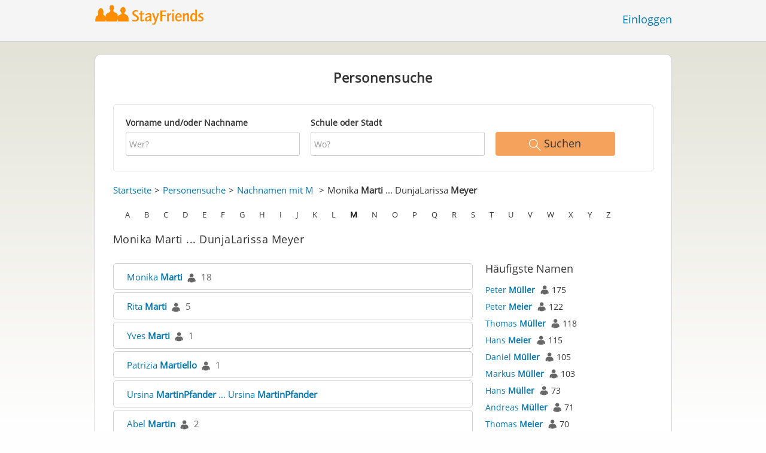

--- FILE ---
content_type: text/html;charset=utf-8
request_url: https://www.stayfriends.ch/personindex/m/1/2304
body_size: 15653
content:
 






	
	
	
		
		
		
		
	
	
	



	
	
		
	




	
	










	




<!DOCTYPE html>
<html class="no-js regVar68   " lang="de_CH">
<head>

	<!-- Google Tag Manager -->
	<script>(function(w,d,s,l,i){w[l]=w[l]||[];w[l].push({'gtm.start':
			new Date().getTime(),event:'gtm.js'});var f=d.getElementsByTagName(s)[0],
		j=d.createElement(s),dl=l!='dataLayer'?'&l='+l:'';j.async=true;j.src=
		'https://www.googletagmanager.com/gtm.js?id='+i+dl;f.parentNode.insertBefore(j,f);
	})(window,document,'script','dataLayer','GTM-T4KBNFM');</script>
	<!-- End Google Tag Manager -->

	<meta charset="utf-8">

	
	
		
			<!-- vm workaround meta tags -->
			<title>Alle Namen von Monika Marti bis DunjaLarissa Meyer</title>
			<meta name="description" content="Im Personenverzeichnis von StayFriends finden Sie alle Personen mit den Namen Monika Marti bis DunjaLarissa Meyer.">
			<meta name="keywords" content="Monika Marti,DunjaLarissa Meyer,Personenverzeichnis">
			
				
				
					<meta name="robots" content="noindex,follow">
				
			
		
		
		
		
		
	

	<meta http-equiv="X-UA-Compatible" content="IE=edge,chrome=1">
	<meta name="viewport" content="width=1024,initial-scale=1.0">
	<meta name="apple-mobile-web-app-capable" content="yes">
	<meta name="google-site-verification" content="ghkqUIyEFI_LQeDnfcwgm-zCZf-desCkQSHS5CJrGmw">

	<link rel="apple-touch-icon" type="image/png" href="/i/de/apple-touch-icon.png">
	
	
	

	
	<link rel="search" type="application/opensearchdescription+xml" href="/omni" />

	
	
	
		<link rel="canonical" href="https://www.stayfriends.ch/personindex/m/1/2304" />
	

	

	<meta property="fb:app_id" content="180899855319409">
	
	
	
	<link type="text/css" rel="stylesheet" href="/js/bootstrap/3.3.1/css/bootstrap.min.css">
	<link type="text/css" rel="stylesheet" href="//code.jquery.com/ui/1.13.2/themes/smoothness/jquery-ui.css" />
	<link type="text/css" rel="stylesheet" href="//maxcdn.bootstrapcdn.com/font-awesome/4.7.0/css/font-awesome.min.css" integrity="sha384-wvfXpqpZZVQGK6TAh5PVlGOfQNHSoD2xbE+QkPxCAFlNEevoEH3Sl0sibVcOQVnN" crossorigin="anonymous">
	<link type="text/css" rel="stylesheet" href="/css/sayt.css?202601201509" />
	<link type="text/css" rel="stylesheet" href="/css/generated/css/public/v2/public.css?202601201509">
	

	
	
		<!-- STRÖER META-TAG start -->
	
	<script type="text/javascript" src="//cdn.stroeerdigitalgroup.de/metatag/live/stayfriends-ch/metaTag.min.js"></script>
		<script type="text/javascript">
		SDG.Publisher.addKeyValue('gender', "w");
		SDG.Publisher.addKeyValue('age', "18-19");
		
		SDG.Publisher.loadAllSlots(true);
		SDG.Publisher.finalizeSlots();
	</script>
	<script type="text/javascript">
		(function () {
			window._adexc = window._adexc || [];
			window._adexc.push(['/285/5184/', 'ut', '_kv', {
				'stayfriends_socio_age': 0, // number, 18-100
				'stayfriends_socio_gender': "female" // string, male/female/diverse
			}]);
		})();
	</script>
	<!-- STRÖER META-TAG end-->

	
	
	<script type="text/javascript">
		function loadPrivacyManagerModal() {
			window._sp_.gdpr.loadPrivacyManagerModal(547710, 'vendors');
		}
	</script>
	
	<script type="text/javascript" src="/js/libs/misc/modernizr-2.8.3.min.js"></script>
	<script type="text/javascript" src="/js/jquery/2023/jquery-3.7.1.min.js"></script>
	<script type="text/javascript" src="/js/jquery/2023/jquery-ui-1.13.2.min.js"></script>
	<script src="https://code.jquery.com/jquery-migrate-3.4.1.js"></script>
	<script type="text/javascript" src="/js/sayt.js?202601201509"></script>
	


	<script type="text/javascript" src="/mobilemember/js/framework/console.js?202601201509"></script>

	
	<script type="text/javascript" src="/js/sf_public.js?202601201509"></script>
	<script type="text/javascript" src="/js/public/ibl.js?202601201509"></script>

	<script type="text/javascript">sfTracking.log("Registration", "personIndex", "M", 1);</script>

		<script type="text/javascript">
			var eventStartCallback;
			
			$(document).ready(function () {
				var $fieldName = $("#F_searchedName");
				var $fieldSchool = $("#F_searchedSchoolOrCity");
				
				try {
					$fieldName.data("oldValue", "");
					$fieldSchool.data("oldValue", "");
				} catch (e) {
					// non - only for error preventing
				}
				
				var toggleActive = function ($field) {
					if (String.prototype.trim($field.val()) !== "") {
						$field.parents(".group").addClass("active");
					} else {
						$field.parents(".group").removeClass("active");
					}
				}
				
				$fieldName.on("change, blur, keyup", function () {
					toggleActive($fieldName);
				});
				$fieldSchool.on("change, blur, keyup", function () {
					toggleActive($fieldSchool);
				});
				toggleActive($fieldName);
				toggleActive($fieldSchool);
				
				$('ul.personindex li').on('click', function(event) {
					event.preventDefault();
					
					var url = $(this).find('a').attr('href');
					window.location = url;
				});
				
				$('.actionSearchName').on('click', function(event) {
					event.preventDefault();
					
					var name = $(this).data('name');
					$('#F_searchedName').val(name);
					
					$('#publicsearch-2016-inlinesearchform').submit();
				});
				
				
				eventStartCallback = function (options) {
					var searchedName = $.trim($fieldName.val());
					var searchedSchoolOrCity = $.trim($fieldSchool.val());
					
					var oldSearchedName = $.trim($fieldName.data("oldValue"));
					var oldSearchedSchoolOrCity = $.trim($fieldSchool.data("oldValue"));
					
					if (searchedName === '' && searchedSchoolOrCity === '') {
						options.eventLabel = 'Empty';
					} else if (searchedName == oldSearchedName && searchedSchoolOrCity == oldSearchedSchoolOrCity) {
						options.eventLabel = "NoChange";
					} else if (searchedName !== '' && searchedSchoolOrCity === '') {
						options.eventLabel = 'People';
					} else if (searchedName === '' && searchedSchoolOrCity !== '') {
						options.eventLabel = 'School';
					} else if (searchedName !== '' && searchedSchoolOrCity !== '') {
						options.eventLabel = 'PeopleSchool';
					}
				}
			});
		</script>
	
</head>







<body class="site6 fixedHeader nostalgicHP"  data-event-category='PersonSearch/Home' true data-event-double='true'>
	<!-- Google Tag Manager (noscript) -->
	<noscript>
		<iframe src="https://www.googletagmanager.com/ns.html?id=GTM-T4KBNFM" height="0" width="0" style="display:none;visibility:hidden"></iframe>
	</noscript>
	<!-- End Google Tag Manager (noscript) -->
	<div id="sticky-footer-wrapper" class="remodal-bg">
		<header>
			
			









	



<div class="content">
	
	
	
	
	
	
	
		
		
			
		
	

	<a href="/" id="logo" title="StayFriends - Ehemalige Schulfreunde wiederfinden" class="" data-event-category="Header" data-event-action="Click" data-event-label="RegVar68 - Click StayFriends Logo Link To Homepage">
		<img src="/i/logo/ch/logo_no_text@2x.png" height="33" alt="StayFriends - Ehemalige Schulfreunde wiederfinden" />
	</a>

	<div id="releaseInfo">
		
	</div>

	
		<form action="/personensuche" method="post" id="pps">
			
				
				
			
		</form>
	
	
	<!-- showLogin: true -->
	
		<div id="login">
			
			
			<a href="/login" class="" data-event-category="Header" data-event-action="Click" data-event-label="RegVar68 - Click Link Einloggen In Header">Einloggen</a>
		</div>
	
	
	<!-- showLoginContainer: false -->
	
		
	<script type="text/javascript">
		$("#loginForm input[name='email']").trigger("focus");
		
		
		$(document).ready(function() {
			$("#pps, #pps-snippet").on('submit', function(event) {
				var text = $("#pps_input").data("school_url");
				var url = "/personensuche";
				
				/* String.trim in IE starts at version 9 - we support IE up from 8 */
				if ($.trim(text).length > 5) {
					event.preventDefault();
					url = text;
				}
				
				window.location.href = url;
			});
			
			if (typeof $.fn.sayt !== "undefined") {
				$("#pps_input, #pps-snippet-input").sayt({
					ajaxUrl       : "/search/sayt/ajax",
					simple        : true,
					defaults      : [],
					openCallback  : function(ev) {
						// self.Tracking.data.sayt.activated = true;
					},
					selectCallback: function(ev) {
						window.location.href = ev.url;
					},
					focusCallback : function(ev) {
						$("#pps_input").data("school_url", ev.url);
					}
				});
			}
		});
	</script>



</div>


		</header>
		<section id="body">
			
		<div id="person-index" class="personsearch-2016 content">
			<div class="box block listview-block listview-block-white clearfix">
				<div class="header">
					<h2>Personensuche</h2>
				</div>
				
				<form method="post" action="/personensuche" id="publicsearch-2016-inlinesearchform" class="publicsearch-2016-inlinesearchform clearfix">
					<div class="group  g_searchedName i ">
	<label for="F_searchedName" class="">Vorname und/oder Nachname<span class="notMandatory">(optional)</span></label>
	<input data-event-action="" type="text" name="searchedName" id="F_searchedName" placeholder="Wer?" value="" class="inputfield" /></div>


	
					<div class="group  g_searchedSchoolOrCity i ">
	<label for="F_searchedSchoolOrCity" class="">Schule oder Stadt<span class="notMandatory">(optional)</span></label>
	<input data-event-action="" type="text" name="searchedSchoolOrCity" id="F_searchedSchoolOrCity" placeholder="Wo?" value="" class="inputfield" /></div>


	
					<div class="publicsearch-2016-inlinesearchform-submit">
						<button class="primary-button event-click" data-event-action="Submit"
								data-event-start-callback="eventStartCallback" type="submit">
							<img class="icon-search" src="/i/public/schoolsearch_2016/icon_search.svg"/>
							<span>Suchen</span>
						</button>
					</div>
	
				</form>
	
				<div class="contentBox">
					<div class="innerContent">
						<div class="person-index-header">
							<div class="person-index-breadcrumb">
								<ul>
									<li><a href="/">Startseite</a></li>
									<li><a href="/personensuche">Personensuche</a></li>
									<li>
										
										
										
										
										
											
											<a href="/personindex/m/0/0">Nachnamen mit M</a>
										
									</li>
									
									
										<li>
											
											
											
											
											
											
												
												Monika <span class="active">Marti</span> ... DunjaLarissa <span class="active">Meyer</span>
											
										</li>
									
								</ul>
							</div>
							
							
							<div class="person-index-letter-box">
								
									
										
										
											
											
											<span class="single-letter"><a  href="/personindex/a/0/0">A</a></span>
										
									
								
									
										
										
											
											
											<span class="single-letter"><a  href="/personindex/b/0/0">B</a></span>
										
									
								
									
										
										
											
											
											<span class="single-letter"><a  href="/personindex/c/0/0">C</a></span>
										
									
								
									
										
										
											
											
											<span class="single-letter"><a  href="/personindex/d/0/0">D</a></span>
										
									
								
									
										
										
											
											
											<span class="single-letter"><a  href="/personindex/e/0/0">E</a></span>
										
									
								
									
										
										
											
											
											<span class="single-letter"><a  href="/personindex/f/0/0">F</a></span>
										
									
								
									
										
										
											
											
											<span class="single-letter"><a  href="/personindex/g/0/0">G</a></span>
										
									
								
									
										
										
											
											
											<span class="single-letter"><a  href="/personindex/h/0/0">H</a></span>
										
									
								
									
										
										
											
											
											<span class="single-letter"><a  href="/personindex/i/0/0">I</a></span>
										
									
								
									
										
										
											
											
											<span class="single-letter"><a  href="/personindex/j/0/0">J</a></span>
										
									
								
									
										
										
											
											
											<span class="single-letter"><a  href="/personindex/k/0/0">K</a></span>
										
									
								
									
										
										
											
											
											<span class="single-letter"><a  href="/personindex/l/0/0">L</a></span>
										
									
								
									
										
										
											
											
											<span class="single-letter"><a class="active-letter" href="/personindex/m/0/0">M</a></span>
										
									
								
									
										
										
											
											
											<span class="single-letter"><a  href="/personindex/n/0/0">N</a></span>
										
									
								
									
										
										
											
											
											<span class="single-letter"><a  href="/personindex/o/0/0">O</a></span>
										
									
								
									
										
										
											
											
											<span class="single-letter"><a  href="/personindex/p/0/0">P</a></span>
										
									
								
									
										
										
											
											
											<span class="single-letter"><a  href="/personindex/q/0/0">Q</a></span>
										
									
								
									
										
										
											
											
											<span class="single-letter"><a  href="/personindex/r/0/0">R</a></span>
										
									
								
									
										
										
											
											
											<span class="single-letter"><a  href="/personindex/s/0/0">S</a></span>
										
									
								
									
										
										
											
											
											<span class="single-letter"><a  href="/personindex/t/0/0">T</a></span>
										
									
								
									
										
										
											
											
											<span class="single-letter"><a  href="/personindex/u/0/0">U</a></span>
										
									
								
									
										
										
											
											
											<span class="single-letter"><a  href="/personindex/v/0/0">V</a></span>
										
									
								
									
										
										
											
											
											<span class="single-letter"><a  href="/personindex/w/0/0">W</a></span>
										
									
								
									
										
										
											
											
											<span class="single-letter"><a  href="/personindex/x/0/0">X</a></span>
										
									
								
									
										
										
											
											
											<span class="single-letter"><a  href="/personindex/y/0/0">Y</a></span>
										
									
								
									
										
										
											
											
											<span class="single-letter"><a  href="/personindex/z/0/0">Z</a></span>
										
									
								
							</div>
							
						</div>
						
						<h1>Monika Marti ... DunjaLarissa Meyer</h1>
							
						<div class="row">
							<ul class="personindex">
								
									<li>
										<span class="name-range">
											
												
												
													
													<a href="https://www.stayfriends.ch/personensuche/Monika_Marti">Monika&nbsp;<span class="active">Marti</span></a>&nbsp;&nbsp;<img src="/i/public/personindex/Contact.png" />&nbsp;&nbsp;<span class="search-count">18</span>
												
												
											
										</span>
									</li>
								
									<li>
										<span class="name-range">
											
												
												
													
													<a href="https://www.stayfriends.ch/personensuche/Rita_Marti">Rita&nbsp;<span class="active">Marti</span></a>&nbsp;&nbsp;<img src="/i/public/personindex/Contact.png" />&nbsp;&nbsp;<span class="search-count">5</span>
												
												
											
										</span>
									</li>
								
									<li>
										<span class="name-range">
											
												
													
													<a href="https://www.stayfriends.ch/Personen/Basel/Yves-Marti-P-A39LC-P">Yves&nbsp;<span class="active">Marti</span></a>&nbsp;&nbsp;<img src="/i/public/personindex/Contact.png" />&nbsp;&nbsp;<span class="search-count">1</span>
												
												
												
											
										</span>
									</li>
								
									<li>
										<span class="name-range">
											
												
													
													<a href="https://www.stayfriends.ch/Personen/Waedenswil/Patrizia-Martiello-Patrizia-Martiello-P-A2HZ8-P">Patrizia&nbsp;<span class="active">Martiello</span></a>&nbsp;&nbsp;<img src="/i/public/personindex/Contact.png" />&nbsp;&nbsp;<span class="search-count">1</span>
												
												
												
											
										</span>
									</li>
								
									<li>
										<span class="name-range">
											
												
												
												
													
													<a href="https://www.stayfriends.ch/personindex/m/2/2308">Ursina&nbsp;<span class="active">MartinPfander</span>&nbsp;...&nbsp;Ursina&nbsp;<span class="active">MartinPfander</span></a>
												
											
										</span>
									</li>
								
									<li>
										<span class="name-range">
											
												
												
													
													<a href="https://www.stayfriends.ch/personensuche/Abel_Martin">Abel&nbsp;<span class="active">Martin</span></a>&nbsp;&nbsp;<img src="/i/public/personindex/Contact.png" />&nbsp;&nbsp;<span class="search-count">2</span>
												
												
											
										</span>
									</li>
								
									<li>
										<span class="name-range">
											
												
												
													
													<a href="https://www.stayfriends.ch/personensuche/Andr%C3%A9_Martin">André&nbsp;<span class="active">Martin</span></a>&nbsp;&nbsp;<img src="/i/public/personindex/Contact.png" />&nbsp;&nbsp;<span class="search-count">6</span>
												
												
											
										</span>
									</li>
								
									<li>
										<span class="name-range">
											
												
												
													
													<a href="https://www.stayfriends.ch/personensuche/Hug_Martin">Hug&nbsp;<span class="active">Martin</span></a>&nbsp;&nbsp;<img src="/i/public/personindex/Contact.png" />&nbsp;&nbsp;<span class="search-count">7</span>
												
												
											
										</span>
									</li>
								
									<li>
										<span class="name-range">
											
												
												
													
													<a href="https://www.stayfriends.ch/personensuche/Monica_Martin">Monica&nbsp;<span class="active">Martin</span></a>&nbsp;&nbsp;<img src="/i/public/personindex/Contact.png" />&nbsp;&nbsp;<span class="search-count">4</span>
												
												
											
										</span>
									</li>
								
									<li>
										<span class="name-range">
											
												
												
													
													<a href="https://www.stayfriends.ch/personensuche/Philipp_Martin">Philipp&nbsp;<span class="active">Martin</span></a>&nbsp;&nbsp;<img src="/i/public/personindex/Contact.png" />&nbsp;&nbsp;<span class="search-count">3</span>
												
												
											
										</span>
									</li>
								
									<li>
										<span class="name-range">
											
												
												
													
													<a href="https://www.stayfriends.ch/personensuche/Sandra_Martin">Sandra&nbsp;<span class="active">Martin</span></a>&nbsp;&nbsp;<img src="/i/public/personindex/Contact.png" />&nbsp;&nbsp;<span class="search-count">8</span>
												
												
											
										</span>
									</li>
								
									<li>
										<span class="name-range">
											
												
												
													
													<a href="https://www.stayfriends.ch/personensuche/S%C3%BCess_Martin">Süess&nbsp;<span class="active">Martin</span></a>&nbsp;&nbsp;<img src="/i/public/personindex/Contact.png" />&nbsp;&nbsp;<span class="search-count">3</span>
												
												
											
										</span>
									</li>
								
									<li>
										<span class="name-range">
											
												
													
													<a href="https://www.stayfriends.ch/Personen/Aarburg/Anna-Martinez-P-A2SID-P">Anna&nbsp;<span class="active">Martinez</span></a>&nbsp;&nbsp;<img src="/i/public/personindex/Contact.png" />&nbsp;&nbsp;<span class="search-count">1</span>
												
												
												
											
										</span>
									</li>
								
									<li>
										<span class="name-range">
											
												
													
													<a href="https://www.stayfriends.ch/Personen/Unterseen/Annina-Martucci-Schneider-P-A2NEW-P">Annina&nbsp;<span class="active">Martucci</span></a>&nbsp;&nbsp;<img src="/i/public/personindex/Contact.png" />&nbsp;&nbsp;<span class="search-count">1</span>
												
												
												
											
										</span>
									</li>
								
									<li>
										<span class="name-range">
											
												
												
												
													
													<a href="https://www.stayfriends.ch/personindex/m/2/2318">Nadine&nbsp;<span class="active">MartyStaub</span>&nbsp;...&nbsp;Nadine&nbsp;<span class="active">MartyStaub</span></a>
												
											
										</span>
									</li>
								
									<li>
										<span class="name-range">
											
												
												
													
													<a href="https://www.stayfriends.ch/personensuche/Adrian_Marty">Adrian&nbsp;<span class="active">Marty</span></a>&nbsp;&nbsp;<img src="/i/public/personindex/Contact.png" />&nbsp;&nbsp;<span class="search-count">2</span>
												
												
											
										</span>
									</li>
								
									<li>
										<span class="name-range">
											
												
													
													<a href="https://www.stayfriends.ch/Personen/Luzern/Lino-Marveggio-P-A3A58-P">Lino&nbsp;<span class="active">Marveggio</span></a>&nbsp;&nbsp;<img src="/i/public/personindex/Contact.png" />&nbsp;&nbsp;<span class="search-count">1</span>
												
												
												
											
										</span>
									</li>
								
									<li>
										<span class="name-range">
											
												
												
												
													
													<a href="https://www.stayfriends.ch/personindex/m/2/2321">Désirée&nbsp;<span class="active">MarzettiKiefer</span>&nbsp;...&nbsp;Désirée&nbsp;<span class="active">MarzettiKiefer</span></a>
												
											
										</span>
									</li>
								
									<li>
										<span class="name-range">
											
												
													
													<a href="https://www.stayfriends.ch/Personen/Murten/Mirjam-Masche-P-A26TX-P">Mirjam&nbsp;<span class="active">Masché</span></a>&nbsp;&nbsp;<img src="/i/public/personindex/Contact.png" />&nbsp;&nbsp;<span class="search-count">1</span>
												
												
												
											
										</span>
									</li>
								
									<li>
										<span class="name-range">
											
												
													
													<a href="https://www.stayfriends.ch/Personen/Schlieren/Denise-Masek-Granados-P-A2E8M-P">Denise&nbsp;<span class="active">Masek</span></a>&nbsp;&nbsp;<img src="/i/public/personindex/Contact.png" />&nbsp;&nbsp;<span class="search-count">1</span>
												
												
												
											
										</span>
									</li>
								
									<li>
										<span class="name-range">
											
												
													
													<a href="https://www.stayfriends.ch/Personen/Rheinfelden/Barbara-Masnari-P-A311Z-P">Barbara&nbsp;<span class="active">Masnari</span></a>&nbsp;&nbsp;<img src="/i/public/personindex/Contact.png" />&nbsp;&nbsp;<span class="search-count">1</span>
												
												
												
											
										</span>
									</li>
								
									<li>
										<span class="name-range">
											
												
													
													<a href="https://www.stayfriends.ch/Personen/Rapperswil-Jona/Claudia-Mast-P-A2USL-P">Claudia&nbsp;<span class="active">Mast</span></a>&nbsp;&nbsp;<img src="/i/public/personindex/Contact.png" />&nbsp;&nbsp;<span class="search-count">1</span>
												
												
												
											
										</span>
									</li>
								
									<li>
										<span class="name-range">
											
												
												
													
													<a href="https://www.stayfriends.ch/personensuche/Silvia_Mast">Silvia&nbsp;<span class="active">Mast</span></a>&nbsp;&nbsp;<img src="/i/public/personindex/Contact.png" />&nbsp;&nbsp;<span class="search-count">2</span>
												
												
											
										</span>
									</li>
								
									<li>
										<span class="name-range">
											
												
												
												
													
													<a href="https://www.stayfriends.ch/personindex/m/2/2327">Olivia&nbsp;<span class="active">MatheisGrieder</span>&nbsp;...&nbsp;Olivia&nbsp;<span class="active">MatheisGrieder</span></a>
												
											
										</span>
									</li>
								
									<li>
										<span class="name-range">
											
												
													
													<a href="https://www.stayfriends.ch/Personen/Rueti/Severin-Mathez-P-A2MY7-P">Severin&nbsp;<span class="active">Mathez</span></a>&nbsp;&nbsp;<img src="/i/public/personindex/Contact.png" />&nbsp;&nbsp;<span class="search-count">1</span>
												
												
												
											
										</span>
									</li>
								
									<li>
										<span class="name-range">
											
												
												
													
													<a href="https://www.stayfriends.ch/personensuche/Beatrice_Mathieu">Beatrice&nbsp;<span class="active">Mathieu</span></a>&nbsp;&nbsp;<img src="/i/public/personindex/Contact.png" />&nbsp;&nbsp;<span class="search-count">2</span>
												
												
											
										</span>
									</li>
								
									<li>
										<span class="name-range">
											
												
													
													<a href="https://www.stayfriends.ch/Personen/Landquart/Bianca-Mathis-Hartmann-P-A27P2-P">Bianca&nbsp;<span class="active">Mathis</span></a>&nbsp;&nbsp;<img src="/i/public/personindex/Contact.png" />&nbsp;&nbsp;<span class="search-count">1</span>
												
												
												
											
										</span>
									</li>
								
									<li>
										<span class="name-range">
											
												
													
													<a href="https://www.stayfriends.ch/Personen/Naefels/Christoph-Mathis-P-A3CQM-P">Christoph&nbsp;<span class="active">Mathis</span></a>&nbsp;&nbsp;<img src="/i/public/personindex/Contact.png" />&nbsp;&nbsp;<span class="search-count">1</span>
												
												
												
											
										</span>
									</li>
								
									<li>
										<span class="name-range">
											
												
												
													
													<a href="https://www.stayfriends.ch/personensuche/Sonja_Mathis">Sonja&nbsp;<span class="active">Mathis</span></a>&nbsp;&nbsp;<img src="/i/public/personindex/Contact.png" />&nbsp;&nbsp;<span class="search-count">3</span>
												
												
											
										</span>
									</li>
								
									<li>
										<span class="name-range">
											
												
												
													
													<a href="https://www.stayfriends.ch/personensuche/Andreas_Mathys">Andreas&nbsp;<span class="active">Mathys</span></a>&nbsp;&nbsp;<img src="/i/public/personindex/Contact.png" />&nbsp;&nbsp;<span class="search-count">8</span>
												
												
											
										</span>
									</li>
								
									<li>
										<span class="name-range">
											
												
													
													<a href="https://www.stayfriends.ch/Personen/Romanshorn/Daia-Matossi-P-A3AY9-P">Daia&nbsp;<span class="active">Matossi</span></a>&nbsp;&nbsp;<img src="/i/public/personindex/Contact.png" />&nbsp;&nbsp;<span class="search-count">1</span>
												
												
												
											
										</span>
									</li>
								
									<li>
										<span class="name-range">
											
												
												
													
													<a href="https://www.stayfriends.ch/personensuche/Denise_Matter">Denise&nbsp;<span class="active">Matter</span></a>&nbsp;&nbsp;<img src="/i/public/personindex/Contact.png" />&nbsp;&nbsp;<span class="search-count">3</span>
												
												
											
										</span>
									</li>
								
									<li>
										<span class="name-range">
											
												
												
													
													<a href="https://www.stayfriends.ch/personensuche/Graziella_Matter">Graziella&nbsp;<span class="active">Matter</span></a>&nbsp;&nbsp;<img src="/i/public/personindex/Contact.png" />&nbsp;&nbsp;<span class="search-count">2</span>
												
												
											
										</span>
									</li>
								
									<li>
										<span class="name-range">
											
												
												
													
													<a href="https://www.stayfriends.ch/personensuche/Sandra_Matter">Sandra&nbsp;<span class="active">Matter</span></a>&nbsp;&nbsp;<img src="/i/public/personindex/Contact.png" />&nbsp;&nbsp;<span class="search-count">7</span>
												
												
											
										</span>
									</li>
								
									<li>
										<span class="name-range">
											
												
													
													<a href="https://www.stayfriends.ch/Personen/Olten/Danya-Mattersteig-P-A3AGA-P">Danya&nbsp;<span class="active">Mattersteig</span></a>&nbsp;&nbsp;<img src="/i/public/personindex/Contact.png" />&nbsp;&nbsp;<span class="search-count">1</span>
												
												
												
											
										</span>
									</li>
								
									<li>
										<span class="name-range">
											
												
													
													<a href="https://www.stayfriends.ch/Personen/Heerbrugg/Anita-Mattes-Scholl-P-A32SF-P">Anita&nbsp;<span class="active">Mattes</span></a>&nbsp;&nbsp;<img src="/i/public/personindex/Contact.png" />&nbsp;&nbsp;<span class="search-count">1</span>
												
												
												
											
										</span>
									</li>
								
									<li>
										<span class="name-range">
											
												
													
													<a href="https://www.stayfriends.ch/Personen/Zuerich/Werner-Mattes-P-A32HI-P">Werner&nbsp;<span class="active">Mattes</span></a>&nbsp;&nbsp;<img src="/i/public/personindex/Contact.png" />&nbsp;&nbsp;<span class="search-count">1</span>
												
												
												
											
										</span>
									</li>
								
									<li>
										<span class="name-range">
											
												
												
													
													<a href="https://www.stayfriends.ch/personensuche/Denis_Mattiussi">Denis&nbsp;<span class="active">Mattiussi</span></a>&nbsp;&nbsp;<img src="/i/public/personindex/Contact.png" />&nbsp;&nbsp;<span class="search-count">2</span>
												
												
											
										</span>
									</li>
								
									<li>
										<span class="name-range">
											
												
													
													<a href="https://www.stayfriends.ch/Personen/Meisterschwanden/Tamara-Mattiussi-Tschuor-P-A2ZZT-P">Tamara&nbsp;<span class="active">Mattiussi</span></a>&nbsp;&nbsp;<img src="/i/public/personindex/Contact.png" />&nbsp;&nbsp;<span class="search-count">1</span>
												
												
												
											
										</span>
									</li>
								
									<li>
										<span class="name-range">
											
												
													
													<a href="https://www.stayfriends.ch/Personen/Kuettigen/Nadia-Mattmann-P-A3CBW-P">Nadia&nbsp;<span class="active">Mattmann</span></a>&nbsp;&nbsp;<img src="/i/public/personindex/Contact.png" />&nbsp;&nbsp;<span class="search-count">1</span>
												
												
												
											
										</span>
									</li>
								
									<li>
										<span class="name-range">
											
												
													
													<a href="https://www.stayfriends.ch/Personen/Bern/Pawel-Matusewicz-P-A2R0Y-P">Pawel&nbsp;<span class="active">Matusewicz</span></a>&nbsp;&nbsp;<img src="/i/public/personindex/Contact.png" />&nbsp;&nbsp;<span class="search-count">1</span>
												
												
												
											
										</span>
									</li>
								
									<li>
										<span class="name-range">
											
												
													
													<a href="https://www.stayfriends.ch/Personen/Winterthur/Corinne-Mauch-P-A3BGC-P">Corinne&nbsp;<span class="active">Mauch</span></a>&nbsp;&nbsp;<img src="/i/public/personindex/Contact.png" />&nbsp;&nbsp;<span class="search-count">1</span>
												
												
												
											
										</span>
									</li>
								
									<li>
										<span class="name-range">
											
												
													
													<a href="https://www.stayfriends.ch/Personen/Wil/Thea-Mauchle-P-A23KF-P">Thea&nbsp;<span class="active">Mauchle</span></a>&nbsp;&nbsp;<img src="/i/public/personindex/Contact.png" />&nbsp;&nbsp;<span class="search-count">1</span>
												
												
												
											
										</span>
									</li>
								
									<li>
										<span class="name-range">
											
												
													
													<a href="https://www.stayfriends.ch/Personen/Buelach/Bianca-Mauerhofer-P-A39GZ-P">Bianca&nbsp;<span class="active">Mauerhofer</span></a>&nbsp;&nbsp;<img src="/i/public/personindex/Contact.png" />&nbsp;&nbsp;<span class="search-count">1</span>
												
												
												
											
										</span>
									</li>
								
									<li>
										<span class="name-range">
											
												
													
													<a href="https://www.stayfriends.ch/Personen/Wattwil/Martin-Mauerhofer-P-A2MVG-P">Martin&nbsp;<span class="active">Mauerhofer</span></a>&nbsp;&nbsp;<img src="/i/public/personindex/Contact.png" />&nbsp;&nbsp;<span class="search-count">1</span>
												
												
												
											
										</span>
									</li>
								
									<li>
										<span class="name-range">
											
												
													
													<a href="https://www.stayfriends.ch/Personen/Frauenfeld/Denise-Mauli-P-A28F6-P">Denise&nbsp;<span class="active">Mauli</span></a>&nbsp;&nbsp;<img src="/i/public/personindex/Contact.png" />&nbsp;&nbsp;<span class="search-count">1</span>
												
												
												
											
										</span>
									</li>
								
									<li>
										<span class="name-range">
											
												
													
													<a href="https://www.stayfriends.ch/Personen/Zuerich/Roberto-Maurantonio-P-A37AO-P">Roberto&nbsp;<span class="active">Maurantonio</span></a>&nbsp;&nbsp;<img src="/i/public/personindex/Contact.png" />&nbsp;&nbsp;<span class="search-count">1</span>
												
												
												
											
										</span>
									</li>
								
									<li>
										<span class="name-range">
											
												
												
													
													<a href="https://www.stayfriends.ch/personensuche/Christian_Maurer">Christian&nbsp;<span class="active">Maurer</span></a>&nbsp;&nbsp;<img src="/i/public/personindex/Contact.png" />&nbsp;&nbsp;<span class="search-count">10</span>
												
												
											
										</span>
									</li>
								
									<li>
										<span class="name-range">
											
												
												
													
													<a href="https://www.stayfriends.ch/personensuche/Corinne_Maurer">Corinne&nbsp;<span class="active">Maurer</span></a>&nbsp;&nbsp;<img src="/i/public/personindex/Contact.png" />&nbsp;&nbsp;<span class="search-count">3</span>
												
												
											
										</span>
									</li>
								
									<li>
										<span class="name-range">
											
												
												
													
													<a href="https://www.stayfriends.ch/personensuche/Elisabeth_Maurer">Elisabeth&nbsp;<span class="active">Maurer</span></a>&nbsp;&nbsp;<img src="/i/public/personindex/Contact.png" />&nbsp;&nbsp;<span class="search-count">10</span>
												
												
											
										</span>
									</li>
								
									<li>
										<span class="name-range">
											
												
												
													
													<a href="https://www.stayfriends.ch/personensuche/Felix_Maurer">Felix&nbsp;<span class="active">Maurer</span></a>&nbsp;&nbsp;<img src="/i/public/personindex/Contact.png" />&nbsp;&nbsp;<span class="search-count">3</span>
												
												
											
										</span>
									</li>
								
									<li>
										<span class="name-range">
											
												
												
													
													<a href="https://www.stayfriends.ch/personensuche/Irene_Maurer">Irene&nbsp;<span class="active">Maurer</span></a>&nbsp;&nbsp;<img src="/i/public/personindex/Contact.png" />&nbsp;&nbsp;<span class="search-count">5</span>
												
												
											
										</span>
									</li>
								
									<li>
										<span class="name-range">
											
												
												
													
													<a href="https://www.stayfriends.ch/personensuche/Marc_Maurer">Marc&nbsp;<span class="active">Maurer</span></a>&nbsp;&nbsp;<img src="/i/public/personindex/Contact.png" />&nbsp;&nbsp;<span class="search-count">6</span>
												
												
											
										</span>
									</li>
								
									<li>
										<span class="name-range">
											
												
												
													
													<a href="https://www.stayfriends.ch/personensuche/Nadine_Maurer">Nadine&nbsp;<span class="active">Maurer</span></a>&nbsp;&nbsp;<img src="/i/public/personindex/Contact.png" />&nbsp;&nbsp;<span class="search-count">2</span>
												
												
											
										</span>
									</li>
								
									<li>
										<span class="name-range">
											
												
												
													
													<a href="https://www.stayfriends.ch/personensuche/Petra_Maurer">Petra&nbsp;<span class="active">Maurer</span></a>&nbsp;&nbsp;<img src="/i/public/personindex/Contact.png" />&nbsp;&nbsp;<span class="search-count">3</span>
												
												
											
										</span>
									</li>
								
									<li>
										<span class="name-range">
											
												
												
													
													<a href="https://www.stayfriends.ch/personensuche/Roland_Maurer">Roland&nbsp;<span class="active">Maurer</span></a>&nbsp;&nbsp;<img src="/i/public/personindex/Contact.png" />&nbsp;&nbsp;<span class="search-count">6</span>
												
												
											
										</span>
									</li>
								
									<li>
										<span class="name-range">
											
												
													
													<a href="https://www.stayfriends.ch/Personen/Kreuzlingen/Vittoria-Maurer-P-A37AN-P">Vittoria&nbsp;<span class="active">Maurer</span></a>&nbsp;&nbsp;<img src="/i/public/personindex/Contact.png" />&nbsp;&nbsp;<span class="search-count">1</span>
												
												
												
											
										</span>
									</li>
								
									<li>
										<span class="name-range">
											
												
													
													<a href="https://www.stayfriends.ch/Personen/Rorschacherberg/Andre-Maxton-Gabathuler-P-A26WL-P">André&nbsp;<span class="active">Maxton</span></a>&nbsp;&nbsp;<img src="/i/public/personindex/Contact.png" />&nbsp;&nbsp;<span class="search-count">1</span>
												
												
												
											
										</span>
									</li>
								
									<li>
										<span class="name-range">
											
												
												
												
													
													<a href="https://www.stayfriends.ch/personindex/m/2/2362">Christine&nbsp;<span class="active">MayBuess</span>&nbsp;...&nbsp;Christine&nbsp;<span class="active">MayBuess</span></a>
												
											
										</span>
									</li>
								
									<li>
										<span class="name-range">
											
												
												
												
													
													<a href="https://www.stayfriends.ch/personindex/m/2/2363">Rahel&nbsp;<span class="active">MayeAmmann</span>&nbsp;...&nbsp;Rahel&nbsp;<span class="active">MayeAmmann</span></a>
												
											
										</span>
									</li>
								
									<li>
										<span class="name-range">
											
												
												
													
													<a href="https://www.stayfriends.ch/personensuche/Heinz_Mayer">Heinz&nbsp;<span class="active">Mayer</span></a>&nbsp;&nbsp;<img src="/i/public/personindex/Contact.png" />&nbsp;&nbsp;<span class="search-count">2</span>
												
												
											
										</span>
									</li>
								
									<li>
										<span class="name-range">
											
												
												
													
													<a href="https://www.stayfriends.ch/personensuche/Silvia_Mayer">Silvia&nbsp;<span class="active">Mayer</span></a>&nbsp;&nbsp;<img src="/i/public/personindex/Contact.png" />&nbsp;&nbsp;<span class="search-count">4</span>
												
												
											
										</span>
									</li>
								
									<li>
										<span class="name-range">
											
												
													
													<a href="https://www.stayfriends.ch/Personen/Baech/Rita-Mayen-Gassmann-P-A2OM9-P">Rita&nbsp;<span class="active">Mayén</span></a>&nbsp;&nbsp;<img src="/i/public/personindex/Contact.png" />&nbsp;&nbsp;<span class="search-count">1</span>
												
												
												
											
										</span>
									</li>
								
									<li>
										<span class="name-range">
											
												
													
													<a href="https://www.stayfriends.ch/Personen/Pratteln/Ekkehard-Meder-P-A39KG-P">Ekkehard&nbsp;<span class="active">Meder</span></a>&nbsp;&nbsp;<img src="/i/public/personindex/Contact.png" />&nbsp;&nbsp;<span class="search-count">1</span>
												
												
												
											
										</span>
									</li>
								
									<li>
										<span class="name-range">
											
												
													
													<a href="https://www.stayfriends.ch/Personen/Kreuzlingen/Christine-Medgyesi-P-A2EU7-P">Christine&nbsp;<span class="active">Medgyesi</span></a>&nbsp;&nbsp;<img src="/i/public/personindex/Contact.png" />&nbsp;&nbsp;<span class="search-count">1</span>
												
												
												
											
										</span>
									</li>
								
									<li>
										<span class="name-range">
											
												
												
													
													<a href="https://www.stayfriends.ch/personensuche/Jasmin_Megert">Jasmin&nbsp;<span class="active">Megert</span></a>&nbsp;&nbsp;<img src="/i/public/personindex/Contact.png" />&nbsp;&nbsp;<span class="search-count">2</span>
												
												
											
										</span>
									</li>
								
									<li>
										<span class="name-range">
											
												
												
													
													<a href="https://www.stayfriends.ch/personensuche/Ramon_Mehr">Ramon&nbsp;<span class="active">Mehr</span></a>&nbsp;&nbsp;<img src="/i/public/personindex/Contact.png" />&nbsp;&nbsp;<span class="search-count">2</span>
												
												
											
										</span>
									</li>
								
									<li>
										<span class="name-range">
											
												
													
													<a href="https://www.stayfriends.ch/Personen/Ruemlang/Severin-Meichtry-P-A2DLC-P">Severin&nbsp;<span class="active">Meichtry</span></a>&nbsp;&nbsp;<img src="/i/public/personindex/Contact.png" />&nbsp;&nbsp;<span class="search-count">1</span>
												
												
												
											
										</span>
									</li>
								
									<li>
										<span class="name-range">
											
												
													
													<a href="https://www.stayfriends.ch/Personen/Rothenburg/Martin-Meienberger-P-A24WZ-P">Martin&nbsp;<span class="active">Meienberger</span></a>&nbsp;&nbsp;<img src="/i/public/personindex/Contact.png" />&nbsp;&nbsp;<span class="search-count">1</span>
												
												
												
											
										</span>
									</li>
								
									<li>
										<span class="name-range">
											
												
												
													
													<a href="https://www.stayfriends.ch/personensuche/Karin_Meienhofer">Karin&nbsp;<span class="active">Meienhofer</span></a>&nbsp;&nbsp;<img src="/i/public/personindex/Contact.png" />&nbsp;&nbsp;<span class="search-count">2</span>
												
												
											
										</span>
									</li>
								
									<li>
										<span class="name-range">
											
												
												
												
													
													<a href="https://www.stayfriends.ch/personindex/m/2/2374">AdrianLukas&nbsp;<span class="active">MeierGlaser</span>&nbsp;...&nbsp;AdrianLukas&nbsp;<span class="active">MeierGlaser</span></a>
												
											
										</span>
									</li>
								
									<li>
										<span class="name-range">
											
												
												
												
													
													<a href="https://www.stayfriends.ch/personindex/m/2/2375">Birgit&nbsp;<span class="active">MeierHobmeier</span>&nbsp;...&nbsp;Birgit&nbsp;<span class="active">MeierHobmeier</span></a>
												
											
										</span>
									</li>
								
									<li>
										<span class="name-range">
											
												
												
												
													
													<a href="https://www.stayfriends.ch/personindex/m/2/2376">Yvonne&nbsp;<span class="active">MeierHollenstein</span>&nbsp;...&nbsp;Yvonne&nbsp;<span class="active">MeierHollenstein</span></a>
												
											
										</span>
									</li>
								
									<li>
										<span class="name-range">
											
												
												
												
													
													<a href="https://www.stayfriends.ch/personindex/m/2/2377">Corinne&nbsp;<span class="active">MeierSchwyter</span>&nbsp;...&nbsp;Corinne&nbsp;<span class="active">MeierSchwyter</span></a>
												
											
										</span>
									</li>
								
									<li>
										<span class="name-range">
											
												
												
												
													
													<a href="https://www.stayfriends.ch/personindex/m/2/2378">Regula&nbsp;<span class="active">MeierStettler</span>&nbsp;...&nbsp;Regula&nbsp;<span class="active">MeierStettler</span></a>
												
											
										</span>
									</li>
								
									<li>
										<span class="name-range">
											
												
												
													
													<a href="https://www.stayfriends.ch/personensuche/Adrian_Meier">Adrian&nbsp;<span class="active">Meier</span></a>&nbsp;&nbsp;<img src="/i/public/personindex/Contact.png" />&nbsp;&nbsp;<span class="search-count">21</span>
												
												
											
										</span>
									</li>
								
									<li>
										<span class="name-range">
											
												
												
													
													<a href="https://www.stayfriends.ch/personensuche/Andrea_Meier">Andrea&nbsp;<span class="active">Meier</span></a>&nbsp;&nbsp;<img src="/i/public/personindex/Contact.png" />&nbsp;&nbsp;<span class="search-count">55</span>
												
												
											
										</span>
									</li>
								
									<li>
										<span class="name-range">
											
												
												
													
													<a href="https://www.stayfriends.ch/personensuche/Andr%C3%A9_Meier">André&nbsp;<span class="active">Meier</span></a>&nbsp;&nbsp;<img src="/i/public/personindex/Contact.png" />&nbsp;&nbsp;<span class="search-count">29</span>
												
												
											
										</span>
									</li>
								
									<li>
										<span class="name-range">
											
												
												
													
													<a href="https://www.stayfriends.ch/personensuche/Anja_Meier">Anja&nbsp;<span class="active">Meier</span></a>&nbsp;&nbsp;<img src="/i/public/personindex/Contact.png" />&nbsp;&nbsp;<span class="search-count">10</span>
												
												
											
										</span>
									</li>
								
									<li>
										<span class="name-range">
											
												
												
													
													<a href="https://www.stayfriends.ch/personensuche/Armin_Meier">Armin&nbsp;<span class="active">Meier</span></a>&nbsp;&nbsp;<img src="/i/public/personindex/Contact.png" />&nbsp;&nbsp;<span class="search-count">8</span>
												
												
											
										</span>
									</li>
								
									<li>
										<span class="name-range">
											
												
												
													
													<a href="https://www.stayfriends.ch/personensuche/Beat_Meier">Beat&nbsp;<span class="active">Meier</span></a>&nbsp;&nbsp;<img src="/i/public/personindex/Contact.png" />&nbsp;&nbsp;<span class="search-count">46</span>
												
												
											
										</span>
									</li>
								
									<li>
										<span class="name-range">
											
												
												
													
													<a href="https://www.stayfriends.ch/personensuche/Benjamin_Meier">Benjamin&nbsp;<span class="active">Meier</span></a>&nbsp;&nbsp;<img src="/i/public/personindex/Contact.png" />&nbsp;&nbsp;<span class="search-count">6</span>
												
												
											
										</span>
									</li>
								
									<li>
										<span class="name-range">
											
												
												
													
													<a href="https://www.stayfriends.ch/personensuche/Brigitte_Meier">Brigitte&nbsp;<span class="active">Meier</span></a>&nbsp;&nbsp;<img src="/i/public/personindex/Contact.png" />&nbsp;&nbsp;<span class="search-count">46</span>
												
												
											
										</span>
									</li>
								
									<li>
										<span class="name-range">
											
												
												
													
													<a href="https://www.stayfriends.ch/personensuche/Christian_Meier">Christian&nbsp;<span class="active">Meier</span></a>&nbsp;&nbsp;<img src="/i/public/personindex/Contact.png" />&nbsp;&nbsp;<span class="search-count">46</span>
												
												
											
										</span>
									</li>
								
									<li>
										<span class="name-range">
											
												
												
													
													<a href="https://www.stayfriends.ch/personensuche/Claudia_Meier">Claudia&nbsp;<span class="active">Meier</span></a>&nbsp;&nbsp;<img src="/i/public/personindex/Contact.png" />&nbsp;&nbsp;<span class="search-count">68</span>
												
												
											
										</span>
									</li>
								
									<li>
										<span class="name-range">
											
												
												
													
													<a href="https://www.stayfriends.ch/personensuche/Daniel_Meier">Daniel&nbsp;<span class="active">Meier</span></a>&nbsp;&nbsp;<img src="/i/public/personindex/Contact.png" />&nbsp;&nbsp;<span class="search-count">70</span>
												
												
											
										</span>
									</li>
								
									<li>
										<span class="name-range">
											
												
												
													
													<a href="https://www.stayfriends.ch/personensuche/David_Meier">David&nbsp;<span class="active">Meier</span></a>&nbsp;&nbsp;<img src="/i/public/personindex/Contact.png" />&nbsp;&nbsp;<span class="search-count">14</span>
												
												
											
										</span>
									</li>
								
									<li>
										<span class="name-range">
											
												
												
													
													<a href="https://www.stayfriends.ch/personensuche/Dominik_Meier">Dominik&nbsp;<span class="active">Meier</span></a>&nbsp;&nbsp;<img src="/i/public/personindex/Contact.png" />&nbsp;&nbsp;<span class="search-count">10</span>
												
												
											
										</span>
									</li>
								
									<li>
										<span class="name-range">
											
												
												
													
													<a href="https://www.stayfriends.ch/personensuche/Eduard_Meier">Eduard&nbsp;<span class="active">Meier</span></a>&nbsp;&nbsp;<img src="/i/public/personindex/Contact.png" />&nbsp;&nbsp;<span class="search-count">5</span>
												
												
											
										</span>
									</li>
								
									<li>
										<span class="name-range">
											
												
													
													<a href="https://www.stayfriends.ch/Personen/Muri/Ephraim-Meier-Effi-P-A30YP-P">Ephraim&nbsp;<span class="active">Meier</span></a>&nbsp;&nbsp;<img src="/i/public/personindex/Contact.png" />&nbsp;&nbsp;<span class="search-count">1</span>
												
												
												
											
										</span>
									</li>
								
									<li>
										<span class="name-range">
											
												
												
													
													<a href="https://www.stayfriends.ch/personensuche/Erich_Meier">Erich&nbsp;<span class="active">Meier</span></a>&nbsp;&nbsp;<img src="/i/public/personindex/Contact.png" />&nbsp;&nbsp;<span class="search-count">20</span>
												
												
											
										</span>
									</li>
								
									<li>
										<span class="name-range">
											
												
												
													
													<a href="https://www.stayfriends.ch/personensuche/Ernst_Meier">Ernst&nbsp;<span class="active">Meier</span></a>&nbsp;&nbsp;<img src="/i/public/personindex/Contact.png" />&nbsp;&nbsp;<span class="search-count">25</span>
												
												
											
										</span>
									</li>
								
									<li>
										<span class="name-range">
											
												
												
													
													<a href="https://www.stayfriends.ch/personensuche/Esther_Meier">Esther&nbsp;<span class="active">Meier</span></a>&nbsp;&nbsp;<img src="/i/public/personindex/Contact.png" />&nbsp;&nbsp;<span class="search-count">33</span>
												
												
											
										</span>
									</li>
								
									<li>
										<span class="name-range">
											
												
												
													
													<a href="https://www.stayfriends.ch/personensuche/Evelyn_Meier">Evelyn&nbsp;<span class="active">Meier</span></a>&nbsp;&nbsp;<img src="/i/public/personindex/Contact.png" />&nbsp;&nbsp;<span class="search-count">3</span>
												
												
											
										</span>
									</li>
								
									<li>
										<span class="name-range">
											
												
												
													
													<a href="https://www.stayfriends.ch/personensuche/Felix_Meier">Felix&nbsp;<span class="active">Meier</span></a>&nbsp;&nbsp;<img src="/i/public/personindex/Contact.png" />&nbsp;&nbsp;<span class="search-count">24</span>
												
												
											
										</span>
									</li>
								
									<li>
										<span class="name-range">
											
												
												
													
													<a href="https://www.stayfriends.ch/personensuche/Frank_Meier">Frank&nbsp;<span class="active">Meier</span></a>&nbsp;&nbsp;<img src="/i/public/personindex/Contact.png" />&nbsp;&nbsp;<span class="search-count">6</span>
												
												
											
										</span>
									</li>
								
									<li>
										<span class="name-range">
											
												
												
													
													<a href="https://www.stayfriends.ch/personensuche/Hansruedi_Meier">Hansruedi&nbsp;<span class="active">Meier</span></a>&nbsp;&nbsp;<img src="/i/public/personindex/Contact.png" />&nbsp;&nbsp;<span class="search-count">13</span>
												
												
											
										</span>
									</li>
								
									<li>
										<span class="name-range">
											
												
												
													
													<a href="https://www.stayfriends.ch/personensuche/Heinz_Meier">Heinz&nbsp;<span class="active">Meier</span></a>&nbsp;&nbsp;<img src="/i/public/personindex/Contact.png" />&nbsp;&nbsp;<span class="search-count">39</span>
												
												
											
										</span>
									</li>
								
									<li>
										<span class="name-range">
											
												
												
												
													
													<a href="https://www.stayfriends.ch/personindex/m/2/2402">JeanClaudeChämps&nbsp;<span class="active">Meier</span>&nbsp;...&nbsp;JeanClaudeChämps&nbsp;<span class="active">Meier</span></a>
												
											
										</span>
									</li>
								
									<li>
										<span class="name-range">
											
												
												
													
													<a href="https://www.stayfriends.ch/personensuche/Karl_Meier">Karl&nbsp;<span class="active">Meier</span></a>&nbsp;&nbsp;<img src="/i/public/personindex/Contact.png" />&nbsp;&nbsp;<span class="search-count">13</span>
												
												
											
										</span>
									</li>
								
									<li>
										<span class="name-range">
											
												
												
													
													<a href="https://www.stayfriends.ch/personensuche/Katharina_Meier">Katharina&nbsp;<span class="active">Meier</span></a>&nbsp;&nbsp;<img src="/i/public/personindex/Contact.png" />&nbsp;&nbsp;<span class="search-count">17</span>
												
												
											
										</span>
									</li>
								
									<li>
										<span class="name-range">
											
												
												
													
													<a href="https://www.stayfriends.ch/personensuche/Marco_Meier">Marco&nbsp;<span class="active">Meier</span></a>&nbsp;&nbsp;<img src="/i/public/personindex/Contact.png" />&nbsp;&nbsp;<span class="search-count">29</span>
												
												
											
										</span>
									</li>
								
									<li>
										<span class="name-range">
											
												
												
													
													<a href="https://www.stayfriends.ch/personensuche/Markus_Meier">Markus&nbsp;<span class="active">Meier</span></a>&nbsp;&nbsp;<img src="/i/public/personindex/Contact.png" />&nbsp;&nbsp;<span class="search-count">77</span>
												
												
											
										</span>
									</li>
								
									<li>
										<span class="name-range">
											
												
												
													
													<a href="https://www.stayfriends.ch/personensuche/Melanie_Meier">Melanie&nbsp;<span class="active">Meier</span></a>&nbsp;&nbsp;<img src="/i/public/personindex/Contact.png" />&nbsp;&nbsp;<span class="search-count">16</span>
												
												
											
										</span>
									</li>
								
									<li>
										<span class="name-range">
											
												
												
													
													<a href="https://www.stayfriends.ch/personensuche/Michael_Meier">Michael&nbsp;<span class="active">Meier</span></a>&nbsp;&nbsp;<img src="/i/public/personindex/Contact.png" />&nbsp;&nbsp;<span class="search-count">37</span>
												
												
											
										</span>
									</li>
								
									<li>
										<span class="name-range">
											
												
												
													
													<a href="https://www.stayfriends.ch/personensuche/Monika_Meier">Monika&nbsp;<span class="active">Meier</span></a>&nbsp;&nbsp;<img src="/i/public/personindex/Contact.png" />&nbsp;&nbsp;<span class="search-count">77</span>
												
												
											
										</span>
									</li>
								
									<li>
										<span class="name-range">
											
												
												
													
													<a href="https://www.stayfriends.ch/personensuche/Nicole_Meier">Nicole&nbsp;<span class="active">Meier</span></a>&nbsp;&nbsp;<img src="/i/public/personindex/Contact.png" />&nbsp;&nbsp;<span class="search-count">49</span>
												
												
											
										</span>
									</li>
								
									<li>
										<span class="name-range">
											
												
												
												
													
													<a href="https://www.stayfriends.ch/personindex/m/2/2411">NivesIngrid&nbsp;<span class="active">Meier</span>&nbsp;...&nbsp;NivesIngrid&nbsp;<span class="active">Meier</span></a>
												
											
										</span>
									</li>
								
									<li>
										<span class="name-range">
											
												
												
													
													<a href="https://www.stayfriends.ch/personensuche/Norbert_Meier">Norbert&nbsp;<span class="active">Meier</span></a>&nbsp;&nbsp;<img src="/i/public/personindex/Contact.png" />&nbsp;&nbsp;<span class="search-count">4</span>
												
												
											
										</span>
									</li>
								
									<li>
										<span class="name-range">
											
												
												
													
													<a href="https://www.stayfriends.ch/personensuche/Oliver_Meier">Oliver&nbsp;<span class="active">Meier</span></a>&nbsp;&nbsp;<img src="/i/public/personindex/Contact.png" />&nbsp;&nbsp;<span class="search-count">9</span>
												
												
											
										</span>
									</li>
								
									<li>
										<span class="name-range">
											
												
												
													
													<a href="https://www.stayfriends.ch/personensuche/Patricia_Meier">Patricia&nbsp;<span class="active">Meier</span></a>&nbsp;&nbsp;<img src="/i/public/personindex/Contact.png" />&nbsp;&nbsp;<span class="search-count">14</span>
												
												
											
										</span>
									</li>
								
									<li>
										<span class="name-range">
											
												
												
													
													<a href="https://www.stayfriends.ch/personensuche/Patrick_Meier">Patrick&nbsp;<span class="active">Meier</span></a>&nbsp;&nbsp;<img src="/i/public/personindex/Contact.png" />&nbsp;&nbsp;<span class="search-count">39</span>
												
												
											
										</span>
									</li>
								
									<li>
										<span class="name-range">
											
												
												
													
													<a href="https://www.stayfriends.ch/personensuche/Patrik_Meier">Patrik&nbsp;<span class="active">Meier</span></a>&nbsp;&nbsp;<img src="/i/public/personindex/Contact.png" />&nbsp;&nbsp;<span class="search-count">13</span>
												
												
											
										</span>
									</li>
								
									<li>
										<span class="name-range">
											
												
												
													
													<a href="https://www.stayfriends.ch/personensuche/Paul_Meier">Paul&nbsp;<span class="active">Meier</span></a>&nbsp;&nbsp;<img src="/i/public/personindex/Contact.png" />&nbsp;&nbsp;<span class="search-count">21</span>
												
												
											
										</span>
									</li>
								
									<li>
										<span class="name-range">
											
												
												
													
													<a href="https://www.stayfriends.ch/personensuche/Rahel_Meier">Rahel&nbsp;<span class="active">Meier</span></a>&nbsp;&nbsp;<img src="/i/public/personindex/Contact.png" />&nbsp;&nbsp;<span class="search-count">13</span>
												
												
											
										</span>
									</li>
								
									<li>
										<span class="name-range">
											
												
												
													
													<a href="https://www.stayfriends.ch/personensuche/Ramona_Meier">Ramona&nbsp;<span class="active">Meier</span></a>&nbsp;&nbsp;<img src="/i/public/personindex/Contact.png" />&nbsp;&nbsp;<span class="search-count">9</span>
												
												
											
										</span>
									</li>
								
									<li>
										<span class="name-range">
											
												
												
													
													<a href="https://www.stayfriends.ch/personensuche/Regina_Meier">Regina&nbsp;<span class="active">Meier</span></a>&nbsp;&nbsp;<img src="/i/public/personindex/Contact.png" />&nbsp;&nbsp;<span class="search-count">13</span>
												
												
											
										</span>
									</li>
								
									<li>
										<span class="name-range">
											
												
												
													
													<a href="https://www.stayfriends.ch/personensuche/Ren%C3%A9_Meier">René&nbsp;<span class="active">Meier</span></a>&nbsp;&nbsp;<img src="/i/public/personindex/Contact.png" />&nbsp;&nbsp;<span class="search-count">74</span>
												
												
											
										</span>
									</li>
								
									<li>
										<span class="name-range">
											
												
												
													
													<a href="https://www.stayfriends.ch/personensuche/Roman_Meier">Roman&nbsp;<span class="active">Meier</span></a>&nbsp;&nbsp;<img src="/i/public/personindex/Contact.png" />&nbsp;&nbsp;<span class="search-count">17</span>
												
												
											
										</span>
									</li>
								
									<li>
										<span class="name-range">
											
												
												
													
													<a href="https://www.stayfriends.ch/personensuche/Sabrina_Meier">Sabrina&nbsp;<span class="active">Meier</span></a>&nbsp;&nbsp;<img src="/i/public/personindex/Contact.png" />&nbsp;&nbsp;<span class="search-count">15</span>
												
												
											
										</span>
									</li>
								
									<li>
										<span class="name-range">
											
												
												
													
													<a href="https://www.stayfriends.ch/personensuche/Sandra_Meier">Sandra&nbsp;<span class="active">Meier</span></a>&nbsp;&nbsp;<img src="/i/public/personindex/Contact.png" />&nbsp;&nbsp;<span class="search-count">68</span>
												
												
											
										</span>
									</li>
								
									<li>
										<span class="name-range">
											
												
												
													
													<a href="https://www.stayfriends.ch/personensuche/Sandy_Meier">Sandy&nbsp;<span class="active">Meier</span></a>&nbsp;&nbsp;<img src="/i/public/personindex/Contact.png" />&nbsp;&nbsp;<span class="search-count">5</span>
												
												
											
										</span>
									</li>
								
									<li>
										<span class="name-range">
											
												
												
													
													<a href="https://www.stayfriends.ch/personensuche/Sascha_Meier">Sascha&nbsp;<span class="active">Meier</span></a>&nbsp;&nbsp;<img src="/i/public/personindex/Contact.png" />&nbsp;&nbsp;<span class="search-count">5</span>
												
												
											
										</span>
									</li>
								
									<li>
										<span class="name-range">
											
												
												
													
													<a href="https://www.stayfriends.ch/personensuche/Silvia_Meier">Silvia&nbsp;<span class="active">Meier</span></a>&nbsp;&nbsp;<img src="/i/public/personindex/Contact.png" />&nbsp;&nbsp;<span class="search-count">43</span>
												
												
											
										</span>
									</li>
								
									<li>
										<span class="name-range">
											
												
												
													
													<a href="https://www.stayfriends.ch/personensuche/Stephan_Meier">Stephan&nbsp;<span class="active">Meier</span></a>&nbsp;&nbsp;<img src="/i/public/personindex/Contact.png" />&nbsp;&nbsp;<span class="search-count">21</span>
												
												
											
										</span>
									</li>
								
									<li>
										<span class="name-range">
											
												
													
													<a href="https://www.stayfriends.ch/Personen/Gruet/Synthia-Meier-P-A36EM-P">Synthia&nbsp;<span class="active">Meier</span></a>&nbsp;&nbsp;<img src="/i/public/personindex/Contact.png" />&nbsp;&nbsp;<span class="search-count">1</span>
												
												
												
											
										</span>
									</li>
								
									<li>
										<span class="name-range">
											
												
												
													
													<a href="https://www.stayfriends.ch/personensuche/Thomas_Meier">Thomas&nbsp;<span class="active">Meier</span></a>&nbsp;&nbsp;<img src="/i/public/personindex/Contact.png" />&nbsp;&nbsp;<span class="search-count">81</span>
												
												
											
										</span>
									</li>
								
									<li>
										<span class="name-range">
											
												
													
													<a href="https://www.stayfriends.ch/Personen/Brugg/Titus-Meier-P-A29TC-P">Titus&nbsp;<span class="active">Meier</span></a>&nbsp;&nbsp;<img src="/i/public/personindex/Contact.png" />&nbsp;&nbsp;<span class="search-count">1</span>
												
												
												
											
										</span>
									</li>
								
									<li>
										<span class="name-range">
											
												
												
													
													<a href="https://www.stayfriends.ch/personensuche/Urs_Meier">Urs&nbsp;<span class="active">Meier</span></a>&nbsp;&nbsp;<img src="/i/public/personindex/Contact.png" />&nbsp;&nbsp;<span class="search-count">65</span>
												
												
											
										</span>
									</li>
								
									<li>
										<span class="name-range">
											
												
												
													
													<a href="https://www.stayfriends.ch/personensuche/Walter_Meier">Walter&nbsp;<span class="active">Meier</span></a>&nbsp;&nbsp;<img src="/i/public/personindex/Contact.png" />&nbsp;&nbsp;<span class="search-count">38</span>
												
												
											
										</span>
									</li>
								
									<li>
										<span class="name-range">
											
												
												
													
													<a href="https://www.stayfriends.ch/personensuche/Werner_Meier">Werner&nbsp;<span class="active">Meier</span></a>&nbsp;&nbsp;<img src="/i/public/personindex/Contact.png" />&nbsp;&nbsp;<span class="search-count">39</span>
												
												
											
										</span>
									</li>
								
									<li>
										<span class="name-range">
											
												
												
													
													<a href="https://www.stayfriends.ch/personensuche/Yvonne_Meier">Yvonne&nbsp;<span class="active">Meier</span></a>&nbsp;&nbsp;<img src="/i/public/personindex/Contact.png" />&nbsp;&nbsp;<span class="search-count">31</span>
												
												
											
										</span>
									</li>
								
									<li>
										<span class="name-range">
											
												
												
													
													<a href="https://www.stayfriends.ch/personensuche/sandra_Meier">sandra&nbsp;<span class="active">Meier</span></a>&nbsp;&nbsp;<img src="/i/public/personindex/Contact.png" />&nbsp;&nbsp;<span class="search-count">68</span>
												
												
											
										</span>
									</li>
								
									<li>
										<span class="name-range">
											
												
												
												
													
													<a href="https://www.stayfriends.ch/personindex/m/2/2437">RenéRöne&nbsp;<span class="active">Meierhofer</span>&nbsp;...&nbsp;RenéRöne&nbsp;<span class="active">Meierhofer</span></a>
												
											
										</span>
									</li>
								
									<li>
										<span class="name-range">
											
												
												
													
													<a href="https://www.stayfriends.ch/personensuche/Ferdinand_Meile">Ferdinand&nbsp;<span class="active">Meile</span></a>&nbsp;&nbsp;<img src="/i/public/personindex/Contact.png" />&nbsp;&nbsp;<span class="search-count">2</span>
												
												
											
										</span>
									</li>
								
									<li>
										<span class="name-range">
											
												
													
													<a href="https://www.stayfriends.ch/Personen/Regensdorf/Gregor-Meili-P-A321S-P">Gregor&nbsp;<span class="active">Meili</span></a>&nbsp;&nbsp;<img src="/i/public/personindex/Contact.png" />&nbsp;&nbsp;<span class="search-count">1</span>
												
												
												
											
										</span>
									</li>
								
									<li>
										<span class="name-range">
											
												
												
													
													<a href="https://www.stayfriends.ch/personensuche/Peter_Meili">Peter&nbsp;<span class="active">Meili</span></a>&nbsp;&nbsp;<img src="/i/public/personindex/Contact.png" />&nbsp;&nbsp;<span class="search-count">5</span>
												
												
											
										</span>
									</li>
								
									<li>
										<span class="name-range">
											
												
												
													
													<a href="https://www.stayfriends.ch/personensuche/Claudia_Meister">Claudia&nbsp;<span class="active">Meister</span></a>&nbsp;&nbsp;<img src="/i/public/personindex/Contact.png" />&nbsp;&nbsp;<span class="search-count">6</span>
												
												
											
										</span>
									</li>
								
									<li>
										<span class="name-range">
											
												
													
													<a href="https://www.stayfriends.ch/Personen/Balsthal/Cordelia-Meister-Heizmann-P-A2UK3-P">Cordelia&nbsp;<span class="active">Meister</span></a>&nbsp;&nbsp;<img src="/i/public/personindex/Contact.png" />&nbsp;&nbsp;<span class="search-count">1</span>
												
												
												
											
										</span>
									</li>
								
									<li>
										<span class="name-range">
											
												
												
													
													<a href="https://www.stayfriends.ch/personensuche/Corinne_Meister">Corinne&nbsp;<span class="active">Meister</span></a>&nbsp;&nbsp;<img src="/i/public/personindex/Contact.png" />&nbsp;&nbsp;<span class="search-count">2</span>
												
												
											
										</span>
									</li>
								
									<li>
										<span class="name-range">
											
												
												
													
													<a href="https://www.stayfriends.ch/personensuche/Daniel_Meister">Daniel&nbsp;<span class="active">Meister</span></a>&nbsp;&nbsp;<img src="/i/public/personindex/Contact.png" />&nbsp;&nbsp;<span class="search-count">5</span>
												
												
											
										</span>
									</li>
								
									<li>
										<span class="name-range">
											
												
												
													
													<a href="https://www.stayfriends.ch/personensuche/Miriam_Meister">Miriam&nbsp;<span class="active">Meister</span></a>&nbsp;&nbsp;<img src="/i/public/personindex/Contact.png" />&nbsp;&nbsp;<span class="search-count">2</span>
												
												
											
										</span>
									</li>
								
									<li>
										<span class="name-range">
											
												
													
													<a href="https://www.stayfriends.ch/Personen/Regensdorf/Muriel-Meister-P-A3B3L-P">Muriel&nbsp;<span class="active">Meister</span></a>&nbsp;&nbsp;<img src="/i/public/personindex/Contact.png" />&nbsp;&nbsp;<span class="search-count">1</span>
												
												
												
											
										</span>
									</li>
								
									<li>
										<span class="name-range">
											
												
												
													
													<a href="https://www.stayfriends.ch/personensuche/Sabine_Meister">Sabine&nbsp;<span class="active">Meister</span></a>&nbsp;&nbsp;<img src="/i/public/personindex/Contact.png" />&nbsp;&nbsp;<span class="search-count">3</span>
												
												
											
										</span>
									</li>
								
									<li>
										<span class="name-range">
											
												
												
													
													<a href="https://www.stayfriends.ch/personensuche/Winkler_Melanie">Winkler&nbsp;<span class="active">Melanie</span></a>&nbsp;&nbsp;<img src="/i/public/personindex/Contact.png" />&nbsp;&nbsp;<span class="search-count">2</span>
												
												
											
										</span>
									</li>
								
									<li>
										<span class="name-range">
											
												
													
													<a href="https://www.stayfriends.ch/Personen/Forch/Elias-Melchior-P-A2YJT-P">Elias&nbsp;<span class="active">Melchior</span></a>&nbsp;&nbsp;<img src="/i/public/personindex/Contact.png" />&nbsp;&nbsp;<span class="search-count">1</span>
												
												
												
											
										</span>
									</li>
								
									<li>
										<span class="name-range">
											
												
													
													<a href="https://www.stayfriends.ch/Personen/Graenichen/Giovanna-Mele-P-A2QS8-P">Giovanna&nbsp;<span class="active">Mele</span></a>&nbsp;&nbsp;<img src="/i/public/personindex/Contact.png" />&nbsp;&nbsp;<span class="search-count">1</span>
												
												
												
											
										</span>
									</li>
								
									<li>
										<span class="name-range">
											
												
													
													<a href="https://www.stayfriends.ch/Personen/Diesse/Ursula-Meli-P-A3789-P">Ursula&nbsp;<span class="active">Meli</span></a>&nbsp;&nbsp;<img src="/i/public/personindex/Contact.png" />&nbsp;&nbsp;<span class="search-count">1</span>
												
												
												
											
										</span>
									</li>
								
									<li>
										<span class="name-range">
											
												
													
													<a href="https://www.stayfriends.ch/Personen/Adliswil/Otto-Melliger-P-A22HI-P">Otto&nbsp;<span class="active">Melliger</span></a>&nbsp;&nbsp;<img src="/i/public/personindex/Contact.png" />&nbsp;&nbsp;<span class="search-count">1</span>
												
												
												
											
										</span>
									</li>
								
									<li>
										<span class="name-range">
											
												
													
													<a href="https://www.stayfriends.ch/Personen/Moehlin/Rebekka-Melone-Rebekka-Schaerer-P-A36EL-P">Rebekka&nbsp;<span class="active">Melone</span></a>&nbsp;&nbsp;<img src="/i/public/personindex/Contact.png" />&nbsp;&nbsp;<span class="search-count">1</span>
												
												
												
											
										</span>
									</li>
								
									<li>
										<span class="name-range">
											
												
												
													
													<a href="https://www.stayfriends.ch/personensuche/Edin_Melunovic">Edin&nbsp;<span class="active">Melunovic</span></a>&nbsp;&nbsp;<img src="/i/public/personindex/Contact.png" />&nbsp;&nbsp;<span class="search-count">2</span>
												
												
											
										</span>
									</li>
								
									<li>
										<span class="name-range">
											
												
													
													<a href="https://www.stayfriends.ch/Personen/Zuerich/Urs-Mendelin-P-A31RD-P">Urs&nbsp;<span class="active">Mendelin</span></a>&nbsp;&nbsp;<img src="/i/public/personindex/Contact.png" />&nbsp;&nbsp;<span class="search-count">1</span>
												
												
												
											
										</span>
									</li>
								
									<li>
										<span class="name-range">
											
												
													
													<a href="https://www.stayfriends.ch/Personen/Zuerich/Alexandra-Menden-P-A2TPQ-P">Alexandra&nbsp;<span class="active">Menden</span></a>&nbsp;&nbsp;<img src="/i/public/personindex/Contact.png" />&nbsp;&nbsp;<span class="search-count">1</span>
												
												
												
											
										</span>
									</li>
								
									<li>
										<span class="name-range">
											
												
													
													<a href="https://www.stayfriends.ch/Personen/Basel/Marcel-Meneghello-P-A304B-P">Marcel&nbsp;<span class="active">Meneghello</span></a>&nbsp;&nbsp;<img src="/i/public/personindex/Contact.png" />&nbsp;&nbsp;<span class="search-count">1</span>
												
												
												
											
										</span>
									</li>
								
									<li>
										<span class="name-range">
											
												
												
													
													<a href="https://www.stayfriends.ch/personensuche/Ernst_Menet">Ernst&nbsp;<span class="active">Menet</span></a>&nbsp;&nbsp;<img src="/i/public/personindex/Contact.png" />&nbsp;&nbsp;<span class="search-count">2</span>
												
												
											
										</span>
									</li>
								
									<li>
										<span class="name-range">
											
												
													
													<a href="https://www.stayfriends.ch/Personen/Opfikon-Glattbrugg/Andrea-Mengi-Imdorf-P-A39I2-P">Andrea&nbsp;<span class="active">Mengi</span></a>&nbsp;&nbsp;<img src="/i/public/personindex/Contact.png" />&nbsp;&nbsp;<span class="search-count">1</span>
												
												
												
											
										</span>
									</li>
								
									<li>
										<span class="name-range">
											
												
													
													<a href="https://www.stayfriends.ch/Personen/Elsau-Raeterschen/Heidi-Menolfi-Brueschweiler-P-A2X5V-P">Heidi&nbsp;<span class="active">Menolfi</span></a>&nbsp;&nbsp;<img src="/i/public/personindex/Contact.png" />&nbsp;&nbsp;<span class="search-count">1</span>
												
												
												
											
										</span>
									</li>
								
									<li>
										<span class="name-range">
											
												
												
													
													<a href="https://www.stayfriends.ch/personensuche/Christoph_Menzi">Christoph&nbsp;<span class="active">Menzi</span></a>&nbsp;&nbsp;<img src="/i/public/personindex/Contact.png" />&nbsp;&nbsp;<span class="search-count">6</span>
												
												
											
										</span>
									</li>
								
									<li>
										<span class="name-range">
											
												
													
													<a href="https://www.stayfriends.ch/Personen/Aadorf/Debora-Menzi-Lehmann-P-A2OKT-P">Debora&nbsp;<span class="active">Menzi</span></a>&nbsp;&nbsp;<img src="/i/public/personindex/Contact.png" />&nbsp;&nbsp;<span class="search-count">1</span>
												
												
												
											
										</span>
									</li>
								
									<li>
										<span class="name-range">
											
												
												
													
													<a href="https://www.stayfriends.ch/personensuche/Christian_Merki">Christian&nbsp;<span class="active">Merki</span></a>&nbsp;&nbsp;<img src="/i/public/personindex/Contact.png" />&nbsp;&nbsp;<span class="search-count">2</span>
												
												
											
										</span>
									</li>
								
									<li>
										<span class="name-range">
											
												
												
													
													<a href="https://www.stayfriends.ch/personensuche/Claudia_Merki">Claudia&nbsp;<span class="active">Merki</span></a>&nbsp;&nbsp;<img src="/i/public/personindex/Contact.png" />&nbsp;&nbsp;<span class="search-count">4</span>
												
												
											
										</span>
									</li>
								
									<li>
										<span class="name-range">
											
												
													
													<a href="https://www.stayfriends.ch/Personen/Luzern/Erwin-Merki-P-A24X6-P">Erwin&nbsp;<span class="active">Merki</span></a>&nbsp;&nbsp;<img src="/i/public/personindex/Contact.png" />&nbsp;&nbsp;<span class="search-count">1</span>
												
												
												
											
										</span>
									</li>
								
									<li>
										<span class="name-range">
											
												
													
													<a href="https://www.stayfriends.ch/Personen/Bischofszell/Walter-Merki-P-A2QZI-P">Walter&nbsp;<span class="active">Merki</span></a>&nbsp;&nbsp;<img src="/i/public/personindex/Contact.png" />&nbsp;&nbsp;<span class="search-count">1</span>
												
												
												
											
										</span>
									</li>
								
									<li>
										<span class="name-range">
											
												
													
													<a href="https://www.stayfriends.ch/Personen/Muenchenbuchsee/Thomas-Merkle-P-A3CHO-P">Thomas&nbsp;<span class="active">Merkle</span></a>&nbsp;&nbsp;<img src="/i/public/personindex/Contact.png" />&nbsp;&nbsp;<span class="search-count">1</span>
												
												
												
											
										</span>
									</li>
								
									<li>
										<span class="name-range">
											
												
													
													<a href="https://www.stayfriends.ch/Personen/Widen/Tim-Merriam-P-A2UJM-P">Tim&nbsp;<span class="active">Merriam</span></a>&nbsp;&nbsp;<img src="/i/public/personindex/Contact.png" />&nbsp;&nbsp;<span class="search-count">1</span>
												
												
												
											
										</span>
									</li>
								
									<li>
										<span class="name-range">
											
												
												
												
													
													<a href="https://www.stayfriends.ch/personindex/m/2/2469">Susanne&nbsp;<span class="active">MerzRyser</span>&nbsp;...&nbsp;Susanne&nbsp;<span class="active">MerzRyser</span></a>
												
											
										</span>
									</li>
								
									<li>
										<span class="name-range">
											
												
													
													<a href="https://www.stayfriends.ch/Personen/Entlebuch/Anneroes-Merz-P-A2PX6-P">Annerös&nbsp;<span class="active">Merz</span></a>&nbsp;&nbsp;<img src="/i/public/personindex/Contact.png" />&nbsp;&nbsp;<span class="search-count">1</span>
												
												
												
											
										</span>
									</li>
								
									<li>
										<span class="name-range">
											
												
												
													
													<a href="https://www.stayfriends.ch/personensuche/Daniel_Merz">Daniel&nbsp;<span class="active">Merz</span></a>&nbsp;&nbsp;<img src="/i/public/personindex/Contact.png" />&nbsp;&nbsp;<span class="search-count">7</span>
												
												
											
										</span>
									</li>
								
									<li>
										<span class="name-range">
											
												
												
													
													<a href="https://www.stayfriends.ch/personensuche/Nicole_Merz">Nicole&nbsp;<span class="active">Merz</span></a>&nbsp;&nbsp;<img src="/i/public/personindex/Contact.png" />&nbsp;&nbsp;<span class="search-count">6</span>
												
												
											
										</span>
									</li>
								
									<li>
										<span class="name-range">
											
												
												
													
													<a href="https://www.stayfriends.ch/personensuche/Philipp_Merz">Philipp&nbsp;<span class="active">Merz</span></a>&nbsp;&nbsp;<img src="/i/public/personindex/Contact.png" />&nbsp;&nbsp;<span class="search-count">2</span>
												
												
											
										</span>
									</li>
								
									<li>
										<span class="name-range">
											
												
												
													
													<a href="https://www.stayfriends.ch/personensuche/Markus_Messerli">Markus&nbsp;<span class="active">Messerli</span></a>&nbsp;&nbsp;<img src="/i/public/personindex/Contact.png" />&nbsp;&nbsp;<span class="search-count">6</span>
												
												
											
										</span>
									</li>
								
									<li>
										<span class="name-range">
											
												
													
													<a href="https://www.stayfriends.ch/Personen/Muenchenbuchsee/Sandra-Messerli-Frei-P-A2JTJ-P">Sandra&nbsp;<span class="active">Messerli</span></a>&nbsp;&nbsp;<img src="/i/public/personindex/Contact.png" />&nbsp;&nbsp;<span class="search-count">1</span>
												
												
												
											
										</span>
									</li>
								
									<li>
										<span class="name-range">
											
												
												
												
													
													<a href="https://www.stayfriends.ch/personindex/m/2/2476">Beatrice&nbsp;<span class="active">MessmerKoch</span>&nbsp;...&nbsp;Beatrice&nbsp;<span class="active">MessmerKoch</span></a>
												
											
										</span>
									</li>
								
									<li>
										<span class="name-range">
											
												
												
												
													
													<a href="https://www.stayfriends.ch/personindex/m/2/2477">AnneCécile&nbsp;<span class="active">Messmer</span>&nbsp;...&nbsp;AnneCécile&nbsp;<span class="active">Messmer</span></a>
												
											
										</span>
									</li>
								
									<li>
										<span class="name-range">
											
												
													
													<a href="https://www.stayfriends.ch/Personen/Zuerich/Fredy-Metry-P-A2390-P">Fredy&nbsp;<span class="active">Metry</span></a>&nbsp;&nbsp;<img src="/i/public/personindex/Contact.png" />&nbsp;&nbsp;<span class="search-count">1</span>
												
												
												
											
										</span>
									</li>
								
									<li>
										<span class="name-range">
											
												
												
													
													<a href="https://www.stayfriends.ch/personensuche/Manuela_Mettler">Manuela&nbsp;<span class="active">Mettler</span></a>&nbsp;&nbsp;<img src="/i/public/personindex/Contact.png" />&nbsp;&nbsp;<span class="search-count">5</span>
												
												
											
										</span>
									</li>
								
									<li>
										<span class="name-range">
											
												
													
													<a href="https://www.stayfriends.ch/Personen/Wollerau/Sebastian-Mettler-P-A27R5-P">Sebastian&nbsp;<span class="active">Mettler</span></a>&nbsp;&nbsp;<img src="/i/public/personindex/Contact.png" />&nbsp;&nbsp;<span class="search-count">1</span>
												
												
												
											
										</span>
									</li>
								
									<li>
										<span class="name-range">
											
												
													
													<a href="https://www.stayfriends.ch/Personen/Waldstatt/Ursi-Mettler-Zeller-P-A3BSX-P">Ursi&nbsp;<span class="active">Mettler</span></a>&nbsp;&nbsp;<img src="/i/public/personindex/Contact.png" />&nbsp;&nbsp;<span class="search-count">1</span>
												
												
												
											
										</span>
									</li>
								
									<li>
										<span class="name-range">
											
												
													
													<a href="https://www.stayfriends.ch/Personen/Pratteln/Florian-Metzger-P-A2DZP-P">Florian&nbsp;<span class="active">Metzger</span></a>&nbsp;&nbsp;<img src="/i/public/personindex/Contact.png" />&nbsp;&nbsp;<span class="search-count">1</span>
												
												
												
											
										</span>
									</li>
								
									<li>
										<span class="name-range">
											
												
												
													
													<a href="https://www.stayfriends.ch/personensuche/Michael_Metzger">Michael&nbsp;<span class="active">Metzger</span></a>&nbsp;&nbsp;<img src="/i/public/personindex/Contact.png" />&nbsp;&nbsp;<span class="search-count">3</span>
												
												
											
										</span>
									</li>
								
									<li>
										<span class="name-range">
											
												
													
													<a href="https://www.stayfriends.ch/Personen/Sulgen/Andy-Metzler-P-A2JH6-P">Andy&nbsp;<span class="active">Metzler</span></a>&nbsp;&nbsp;<img src="/i/public/personindex/Contact.png" />&nbsp;&nbsp;<span class="search-count">1</span>
												
												
												
											
										</span>
									</li>
								
									<li>
										<span class="name-range">
											
												
													
													<a href="https://www.stayfriends.ch/Personen/Heiden/Monika-Metzler-Waldner-P-A361C-P">Monika&nbsp;<span class="active">Metzler</span></a>&nbsp;&nbsp;<img src="/i/public/personindex/Contact.png" />&nbsp;&nbsp;<span class="search-count">1</span>
												
												
												
											
										</span>
									</li>
								
									<li>
										<span class="name-range">
											
												
												
												
													
													<a href="https://www.stayfriends.ch/personindex/m/2/2486">Irene&nbsp;<span class="active">MeuliMeier</span>&nbsp;...&nbsp;Irene&nbsp;<span class="active">MeuliMeier</span></a>
												
											
										</span>
									</li>
								
									<li>
										<span class="name-range">
											
												
													
													<a href="https://www.stayfriends.ch/Personen/Saland/Larissa-Meury-Ritter-P-A2655-P">Larissa&nbsp;<span class="active">Meury</span></a>&nbsp;&nbsp;<img src="/i/public/personindex/Contact.png" />&nbsp;&nbsp;<span class="search-count">1</span>
												
												
												
											
										</span>
									</li>
								
									<li>
										<span class="name-range">
											
												
													
													<a href="https://www.stayfriends.ch/Personen/Blauen/Sven-Meury-P-A3A78-P">Sven&nbsp;<span class="active">Meury</span></a>&nbsp;&nbsp;<img src="/i/public/personindex/Contact.png" />&nbsp;&nbsp;<span class="search-count">1</span>
												
												
												
											
										</span>
									</li>
								
									<li>
										<span class="name-range">
											
												
												
												
													
													<a href="https://www.stayfriends.ch/personindex/m/2/2489">Gabriella&nbsp;<span class="active">MeyerJossen</span>&nbsp;...&nbsp;Gabriella&nbsp;<span class="active">MeyerJossen</span></a>
												
											
										</span>
									</li>
								
									<li>
										<span class="name-range">
											
												
												
												
													
													<a href="https://www.stayfriends.ch/personindex/m/2/2490">Margrit&nbsp;<span class="active">MeyerKälin</span>&nbsp;...&nbsp;Margrit&nbsp;<span class="active">MeyerKälin</span></a>
												
											
										</span>
									</li>
								
									<li>
										<span class="name-range">
											
												
												
													
													<a href="https://www.stayfriends.ch/personensuche/Barbara_Meyer">Barbara&nbsp;<span class="active">Meyer</span></a>&nbsp;&nbsp;<img src="/i/public/personindex/Contact.png" />&nbsp;&nbsp;<span class="search-count">29</span>
												
												
											
										</span>
									</li>
								
									<li>
										<span class="name-range">
											
												
												
													
													<a href="https://www.stayfriends.ch/personensuche/Bettina_Meyer">Bettina&nbsp;<span class="active">Meyer</span></a>&nbsp;&nbsp;<img src="/i/public/personindex/Contact.png" />&nbsp;&nbsp;<span class="search-count">10</span>
												
												
											
										</span>
									</li>
								
									<li>
										<span class="name-range">
											
												
												
													
													<a href="https://www.stayfriends.ch/personensuche/Daniel_Meyer">Daniel&nbsp;<span class="active">Meyer</span></a>&nbsp;&nbsp;<img src="/i/public/personindex/Contact.png" />&nbsp;&nbsp;<span class="search-count">35</span>
												
												
											
										</span>
									</li>
								
									<li>
										<span class="name-range">
											
												
												
												
													
													<a href="https://www.stayfriends.ch/personindex/m/2/2494">DunjaLarissa&nbsp;<span class="active">Meyer</span>&nbsp;...&nbsp;DunjaLarissa&nbsp;<span class="active">Meyer</span></a>
												
											
										</span>
									</li>
								
							</ul>
						
							<div id="mostPopularNames">
								<h2>Häufigste Namen</h2>
								
								<ul class="nameslist">

									
									
										
										<li>
											<a href="https://www.stayfriends.ch/personensuche/Peter_Müller" data-name="Peter Müller">Peter <span class="active">Müller</span></a>
											
											<span class="counts"><img src="/i/public/personindex/Contact.png"> 175</span>
										</li>
									
										
										<li>
											<a href="https://www.stayfriends.ch/personensuche/Peter_Meier" data-name="Peter Meier">Peter <span class="active">Meier</span></a>
											
											<span class="counts"><img src="/i/public/personindex/Contact.png"> 122</span>
										</li>
									
										
										<li>
											<a href="https://www.stayfriends.ch/personensuche/Thomas_Müller" data-name="Thomas Müller">Thomas <span class="active">Müller</span></a>
											
											<span class="counts"><img src="/i/public/personindex/Contact.png"> 118</span>
										</li>
									
										
										<li>
											<a href="https://www.stayfriends.ch/personensuche/Hans_Meier" data-name="Hans Meier">Hans <span class="active">Meier</span></a>
											
											<span class="counts"><img src="/i/public/personindex/Contact.png"> 115</span>
										</li>
									
										
										<li>
											<a href="https://www.stayfriends.ch/personensuche/Daniel_Müller" data-name="Daniel Müller">Daniel <span class="active">Müller</span></a>
											
											<span class="counts"><img src="/i/public/personindex/Contact.png"> 105</span>
										</li>
									
										
										<li>
											<a href="https://www.stayfriends.ch/personensuche/Markus_Müller" data-name="Markus Müller">Markus <span class="active">Müller</span></a>
											
											<span class="counts"><img src="/i/public/personindex/Contact.png"> 103</span>
										</li>
									
										
										<li>
											<a href="https://www.stayfriends.ch/personensuche/Hans_Müller" data-name="Hans Müller">Hans <span class="active">Müller</span></a>
											
											<span class="counts"><img src="/i/public/personindex/Contact.png"> 73</span>
										</li>
									
										
										<li>
											<a href="https://www.stayfriends.ch/personensuche/Andreas_Müller" data-name="Andreas Müller">Andreas <span class="active">Müller</span></a>
											
											<span class="counts"><img src="/i/public/personindex/Contact.png"> 71</span>
										</li>
									
										
										<li>
											<a href="https://www.stayfriends.ch/personensuche/Thomas_Meier" data-name="Thomas Meier">Thomas <span class="active">Meier</span></a>
											
											<span class="counts"><img src="/i/public/personindex/Contact.png"> 70</span>
										</li>
									
										
										<li>
											<a href="https://www.stayfriends.ch/personensuche/Markus_Meier" data-name="Markus Meier">Markus <span class="active">Meier</span></a>
											
											<span class="counts"><img src="/i/public/personindex/Contact.png"> 69</span>
										</li>
									
										
										<li>
											<a href="https://www.stayfriends.ch/personensuche/Kurt_Müller" data-name="Kurt Müller">Kurt <span class="active">Müller</span></a>
											
											<span class="counts"><img src="/i/public/personindex/Contact.png"> 65</span>
										</li>
									
										
										<li>
											<a href="https://www.stayfriends.ch/personensuche/Daniel_Meier" data-name="Daniel Meier">Daniel <span class="active">Meier</span></a>
											
											<span class="counts"><img src="/i/public/personindex/Contact.png"> 65</span>
										</li>
									
										
										<li>
											<a href="https://www.stayfriends.ch/personensuche/Sandra_Müller" data-name="Sandra Müller">Sandra <span class="active">Müller</span></a>
											
											<span class="counts"><img src="/i/public/personindex/Contact.png"> 60</span>
										</li>
									
										
										<li>
											<a href="https://www.stayfriends.ch/personensuche/Urs_Meier" data-name="Urs Meier">Urs <span class="active">Meier</span></a>
											
											<span class="counts"><img src="/i/public/personindex/Contact.png"> 60</span>
										</li>
									
										
										<li>
											<a href="https://www.stayfriends.ch/personensuche/Martin_Müller" data-name="Martin Müller">Martin <span class="active">Müller</span></a>
											
											<span class="counts"><img src="/i/public/personindex/Contact.png"> 58</span>
										</li>
									
										
										<li>
											<a href="https://www.stayfriends.ch/personensuche/Stefan_Müller" data-name="Stefan Müller">Stefan <span class="active">Müller</span></a>
											
											<span class="counts"><img src="/i/public/personindex/Contact.png"> 57</span>
										</li>
									
										
										<li>
											<a href="https://www.stayfriends.ch/personensuche/Christian_Müller" data-name="Christian Müller">Christian <span class="active">Müller</span></a>
											
											<span class="counts"><img src="/i/public/personindex/Contact.png"> 55</span>
										</li>
									
										
										<li>
											<a href="https://www.stayfriends.ch/personensuche/Andrea_Müller" data-name="Andrea Müller">Andrea <span class="active">Müller</span></a>
											
											<span class="counts"><img src="/i/public/personindex/Contact.png"> 52</span>
										</li>
									
										
										<li>
											<a href="https://www.stayfriends.ch/personensuche/Andreas_Meier" data-name="Andreas Meier">Andreas <span class="active">Meier</span></a>
											
											<span class="counts"><img src="/i/public/personindex/Contact.png"> 52</span>
										</li>
									
										
										<li>
											<a href="https://www.stayfriends.ch/personensuche/Urs_Müller" data-name="Urs Müller">Urs <span class="active">Müller</span></a>
											
											<span class="counts"><img src="/i/public/personindex/Contact.png"> 51</span>
										</li>
									
										
										<li>
											<a href="https://www.stayfriends.ch/personensuche/Bruno_Müller" data-name="Bruno Müller">Bruno <span class="active">Müller</span></a>
											
											<span class="counts"><img src="/i/public/personindex/Contact.png"> 50</span>
										</li>
									
										
										<li>
											<a href="https://www.stayfriends.ch/personensuche/Roland_Müller" data-name="Roland Müller">Roland <span class="active">Müller</span></a>
											
											<span class="counts"><img src="/i/public/personindex/Contact.png"> 49</span>
										</li>
									
										
										<li>
											<a href="https://www.stayfriends.ch/personensuche/Monika_Müller" data-name="Monika Müller">Monika <span class="active">Müller</span></a>
											
											<span class="counts"><img src="/i/public/personindex/Contact.png"> 48</span>
										</li>
									
										
										<li>
											<a href="https://www.stayfriends.ch/personensuche/Michael_Müller" data-name="Michael Müller">Michael <span class="active">Müller</span></a>
											
											<span class="counts"><img src="/i/public/personindex/Contact.png"> 48</span>
										</li>
									
										
										<li>
											<a href="https://www.stayfriends.ch/personensuche/Barbara_Müller" data-name="Barbara Müller">Barbara <span class="active">Müller</span></a>
											
											<span class="counts"><img src="/i/public/personindex/Contact.png"> 48</span>
										</li>
									
										
										<li>
											<a href="https://www.stayfriends.ch/personensuche/Rolf_Meier" data-name="Rolf Meier">Rolf <span class="active">Meier</span></a>
											
											<span class="counts"><img src="/i/public/personindex/Contact.png"> 48</span>
										</li>
									
										
										<li>
											<a href="https://www.stayfriends.ch/personensuche/René_Meier" data-name="René Meier">René <span class="active">Meier</span></a>
											
											<span class="counts"><img src="/i/public/personindex/Contact.png"> 48</span>
										</li>
									
										
										<li>
											<a href="https://www.stayfriends.ch/personensuche/Monika_Meier" data-name="Monika Meier">Monika <span class="active">Meier</span></a>
											
											<span class="counts"><img src="/i/public/personindex/Contact.png"> 48</span>
										</li>
									
										
										<li>
											<a href="https://www.stayfriends.ch/personensuche/Werner_Müller" data-name="Werner Müller">Werner <span class="active">Müller</span></a>
											
											<span class="counts"><img src="/i/public/personindex/Contact.png"> 46</span>
										</li>
									
										
										<li>
											<a href="https://www.stayfriends.ch/personensuche/Roger_Müller" data-name="Roger Müller">Roger <span class="active">Müller</span></a>
											
											<span class="counts"><img src="/i/public/personindex/Contact.png"> 46</span>
										</li>
									
								</ul>
							</div>
						</div>
						
					</div>
				</div>
			</div>
		</div>
	
		</section>
	</div>

	<!-- CMS-Slot: AllPublic - AboveFooter( 835) -->

<!-- /CMS-Slot:AllPublic - AboveFooter( 835) -->

	<footer>
		









	
	
		
		
		
		
		
	
	
	
	
	



<div class="content" style="text-align: center">
	<div>
		<ul>
			
			
			<li class="searchlink"><a href="https://www.stayfriends.ch/personensuche" class="" data-event-category="Footer" data-event-action="Click" data-event-label="RegVar68 - Click Footer Link Personensuche">Personensuche</a></li>

			
			<li><a href="https://www.stayfriends.ch/generalConditions" class="" data-event-category="Footer" data-event-action="Click" data-event-label="RegVar68 - Click Footer Link AGB">AGB</a></li>
			
			<li><a href="https://www.stayfriends.ch/dataProtection" class="" data-event-category="Footer" data-event-action="Click" data-event-label="RegVar68 - Click Footer Link Datenschutz">Datenschutz</a></li>
			
			<li><a href="https://www.stayfriends.ch/impressum" class="" data-event-category="Footer" data-event-action="Click" data-event-label="RegVar68 - Click Footer Link Impressum">Impressum</a></li>

			
			<li><a href="javascript:loadPrivacyManagerModal();" class="" data-event-category="Footer" data-event-action="Click" data-event-label="RegVar68 - Click Footer Link Privacymanager">Privatsphäre</a></li>

			
			

			
				
					
					
					
					
					
						<li><a href="https://www.stayfriends.ch/ch/faq" target="_blank" rel="noopener noreferrer" class="" data-event-category="Footer" data-event-action="Click" data-event-label="RegVar68 - Click Footer Link FAQ">FAQ</a></li>
					
				
			

			
			
			
				<li><a href="https://www.stayfriends.ch/ch/community-guidelines" target="_blank" rel="noopener noreferrer" class="" data-event-category="Footer" data-event-action="Click" data-event-label="RegVar68 - Click Footer Link Community Guidelines">Community Guidelines</a></li>
			

				
					
					
					
				

		</ul>
	</div>
	<div>
		<ul>
			
				
				
					<li><a href="https://www.stayfriends.de" target="_blank" rel="noopener noreferrer">Deutschland</a></li>
				
			
				
				
			
				
				
					<li><a href="https://www.stayfriends.at" target="_blank" rel="noopener noreferrer">Österreich</a></li>
				
			
				
				
					<li><a href="https://www.trombi.com" target="_blank" rel="noopener noreferrer">Frankreich</a></li>
				
			
				
				
					<li><a href="https://www.stayfriends.se" target="_blank" rel="noopener noreferrer">Schweden</a></li>
				
			
		</ul>
	</div>
	<span class="copyright">&copy;&nbsp;Wed Jan 21 18:54:40 CET 2026&nbsp;klassenfreunde.ch&nbsp;GmbH</span>
</div>

	</footer>
	<!-- CMS-Slot: Common_Public - Footer( 727) -->

<!-- /CMS-Slot:Common_Public - Footer( 727) -->

	
	

</body>
</html>

